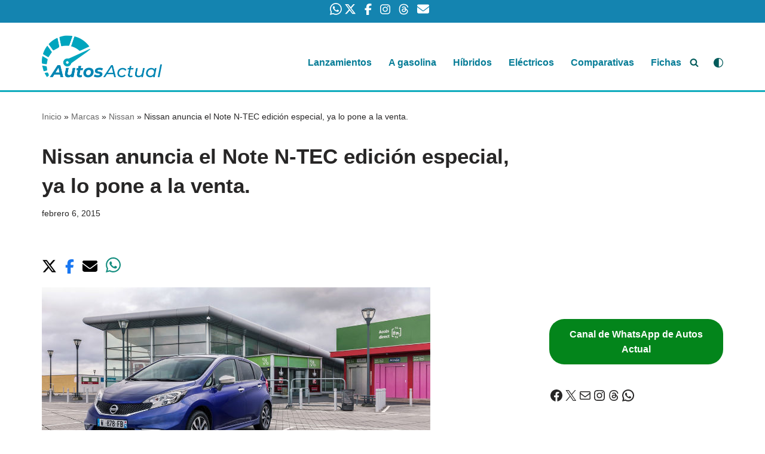

--- FILE ---
content_type: text/html; charset=utf-8
request_url: https://www.google.com/recaptcha/api2/aframe
body_size: 268
content:
<!DOCTYPE HTML><html><head><meta http-equiv="content-type" content="text/html; charset=UTF-8"></head><body><script nonce="6w6FFE-W6he3uPUGkNb-IQ">/** Anti-fraud and anti-abuse applications only. See google.com/recaptcha */ try{var clients={'sodar':'https://pagead2.googlesyndication.com/pagead/sodar?'};window.addEventListener("message",function(a){try{if(a.source===window.parent){var b=JSON.parse(a.data);var c=clients[b['id']];if(c){var d=document.createElement('img');d.src=c+b['params']+'&rc='+(localStorage.getItem("rc::a")?sessionStorage.getItem("rc::b"):"");window.document.body.appendChild(d);sessionStorage.setItem("rc::e",parseInt(sessionStorage.getItem("rc::e")||0)+1);localStorage.setItem("rc::h",'1769062043418');}}}catch(b){}});window.parent.postMessage("_grecaptcha_ready", "*");}catch(b){}</script></body></html>